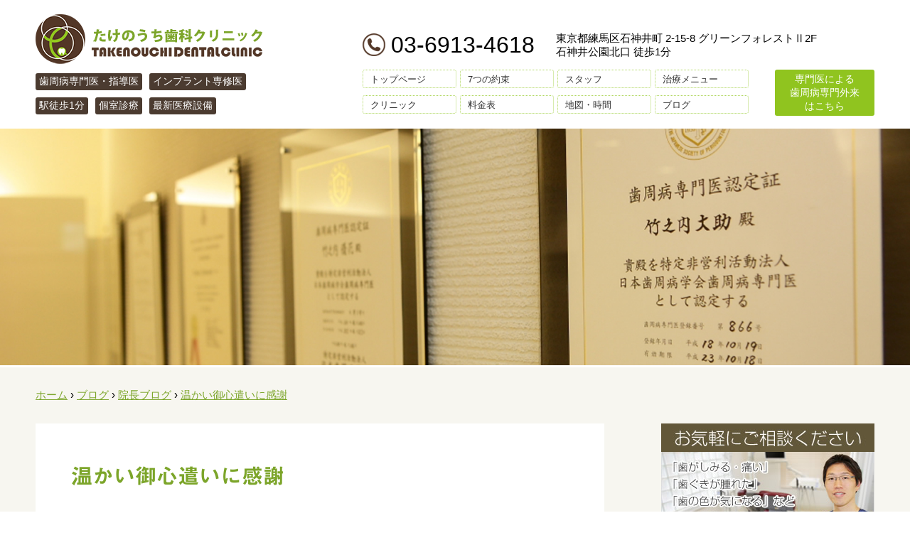

--- FILE ---
content_type: text/html; charset=UTF-8
request_url: https://www.takenouchi-dc.com/2013/07/post-311.html
body_size: 33670
content:
<!doctype html>
<html lang="ja">
<head prefix="og: https://ogp.me/ns#">
<meta charset="utf-8">
<meta name="viewport" content="width=1180, maximum-scale=1, user-scalable=0">
<meta name="format-detection" content="telephone=no">
<meta name="keywords" content="石神井公園,歯医者,歯科">
<meta name="description" content="">
<script>(function(html){html.className = html.className.replace(/\bno-js\b/,'js')})(document.documentElement);</script>
<title>温かい御心遣いに感謝 &#8211; 石神井公園 歯医者 &#8211; たけのうち歯科クリニック</title>
<meta name='robots' content='max-image-preview:large' />
<link rel="canonical" href="https://www.takenouchi-dc.com/2013/07/post-311.html" />
<link rel="apple-touch-icon" sizes="180x180" href="/wp-content/uploads/fbrfg/apple-touch-icon.png">
<link rel="icon" type="image/png" sizes="32x32" href="/wp-content/uploads/fbrfg/favicon-32x32.png">
<link rel="icon" type="image/png" sizes="16x16" href="/wp-content/uploads/fbrfg/favicon-16x16.png">
<link rel="manifest" href="/wp-content/uploads/fbrfg/site.webmanifest">
<link rel="mask-icon" href="/wp-content/uploads/fbrfg/safari-pinned-tab.svg" color="#5bbad5">
<link rel="shortcut icon" href="/wp-content/uploads/fbrfg/favicon.ico">
<meta name="msapplication-TileColor" content="#da532c">
<meta name="msapplication-config" content="/wp-content/uploads/fbrfg/browserconfig.xml">
<meta name="theme-color" content="#ffffff"><link rel="stylesheet" href="https://www.takenouchi-dc.com/css/pc/normalize.css">
<link rel="stylesheet" href="https://www.takenouchi-dc.com/css/pc/style.css">
<link rel="stylesheet" href="https://cdnjs.cloudflare.com/ajax/libs/Swiper/3.4.1/css/swiper.min.css">
<!--<script src="https://www.takenouchi-dc.com/js/calendar.js"></script>-->
<script src="https://code.jquery.com/jquery-1.12.1.min.js"></script>

<script>
  (function(d) {
    var config = {
      kitId: 'nzj5lkx',
      scriptTimeout: 3000,
      async: true
    },
    h=d.documentElement,t=setTimeout(function(){h.className=h.className.replace(/\bwf-loading\b/g,"")+" wf-inactive";},config.scriptTimeout),tk=d.createElement("script"),f=false,s=d.getElementsByTagName("script")[0],a;h.className+=" wf-loading";tk.src='https://use.typekit.net/'+config.kitId+'.js';tk.async=true;tk.onload=tk.onreadystatechange=function(){a=this.readyState;if(f||a&&a!="complete"&&a!="loaded")return;f=true;clearTimeout(t);try{Typekit.load(config)}catch(e){}};s.parentNode.insertBefore(tk,s)
  })(document);
</script>

<!-- Google Tag Manager -->
<script>(function(w,d,s,l,i){w[l]=w[l]||[];w[l].push({'gtm.start':
new Date().getTime(),event:'gtm.js'});var f=d.getElementsByTagName(s)[0],
j=d.createElement(s),dl=l!='dataLayer'?'&l='+l:'';j.async=true;j.src=
'https://www.googletagmanager.com/gtm.js?id='+i+dl;f.parentNode.insertBefore(j,f);
})(window,document,'script','dataLayer','GTM-KH5LK8S');</script>
<!-- End Google Tag Manager -->
</head>

<body>
<!-- Google Tag Manager (noscript) -->
<noscript><iframe src="https://www.googletagmanager.com/ns.html?id=GTM-KH5LK8S"
height="0" width="0" style="display:none;visibility:hidden"></iframe></noscript>
<!-- End Google Tag Manager (noscript) -->	

<header id="header">
  <div class="header_in cf">
    
    <div class="header_left">
		<a href="https://www.takenouchi-dc.com/"><img src="https://www.takenouchi-dc.com/img/logo.png" width="320" height="70" alt="石神井公園 歯医者 たけのうち歯科クリニック"></a>
		<ul>
		  <li>歯周病専門医・指導医</li>
		  <li>インプラント専修医</li>
		  <li>駅徒歩1分</li>
		  <li>個室診療</li>
		  <li>最新医療設備</li>
		</ul>
    </div>
    
    <div class="header_right">
		<div class="header_info cf">
		<address>
		  <p class="h_tel">03-6913-4618</p>
		  <p class="h_info">東京都練馬区石神井町 2-15-8 グリーンフォレスト&#8545;2F<br>石神井公園北口&nbsp;徒歩1分</p>
		</address>
		</div>
		<div class="header_gnavi cf">
		   <nav>
			<ul>
			  <li><a href="https://www.takenouchi-dc.com/">トップページ</a></li>
			  <li><a href="https://www.takenouchi-dc.com/feature.html">7つの約束</a></li>
			  <li><a href="https://www.takenouchi-dc.com/staff1.html">スタッフ</a></li>
			  <li><a href="https://www.takenouchi-dc.com/service.html">治療メニュー</a></li>
			  <li><a href="https://www.takenouchi-dc.com/clinic.html">クリニック</a></li>
			  <li><a href="https://www.takenouchi-dc.com/price.html">料金表</a></li>
			  <li><a href="https://www.takenouchi-dc.com/access.html">地図・時間</a></li>
			  <li><a href="https://www.takenouchi-dc.com/blog.html">ブログ</a></li>
			</ul>
			</nav>
		</div>
		<div class="header_perio"><a href="http://www.takenouchi-perio.com/" target="_blank">専門医による<br>歯周病専門外来<br>はこちら</a></div>
    </div>
</div>

</header>


<section id="sub_img"><img src="/img/sub_img_blog.jpg" width="1960" height="510" alt=""></section>


<section id="main">


<div id="container" class="cf">
  
  
<div id="breadcrumblist">
<ul>
<li itemprop="itemListElement" itemscope itemtype="https://schema.org/ListItem">
<a itemprop="item" href="/"><span itemprop="name">ホーム</span></a>
<meta itemprop="position" content="1">
</li>
›
<li itemprop="itemListElement" itemscope itemtype="https://schema.org/ListItem">
<a itemprop="item" href="/blog.html"><span itemprop="name">ブログ</span></a>
<meta itemprop="position" content="2">
</li>
›
<li itemprop="itemListElement" itemscope itemtype="https://schema.org/ListItem">
<a itemprop="item" href="/archives.html"><span itemprop="name">院長ブログ</span></a>
<meta itemprop="position" content="3">
</li>
›
<li itemprop="itemListElement" itemscope itemtype="https://schema.org/ListItem">
<a itemprop="item" href=""><span itemprop="name">温かい御心遣いに感謝</span></a>
<meta itemprop="position" content="4">
</li>
</ul>
</div>


<article id="contents">


<h1>温かい御心遣いに感謝</h1>

<section class="paragraph cf">
<p>石神井公園駅北口徒歩1分、歯周病専門医インプラント認証医、たけのうち歯科クリニックの竹之内です。当院は、歯周病・インプラント・審美歯科・予防歯科に積極的に取り組んでおります。</p>
<p>&nbsp;</p>
<p>患者さんやクリニック関係者の方から心温まるお中元のギフトをいただき、誠にありがとうございます。</p>
<p>昼食時や診療後に、スタッフみんなで美味しくいただいております。</p>
<p><a href="http://www.takenouchi-dc.com/IMG_3338.JPG"><img decoding="async" fetchpriority="high" class="mt-image-none" alt="IMG_3338.JPG" src="http://www.takenouchi-dc.com/assets_c/2013/07/IMG_3338-thumb-300x225-4135.jpg" width="300" height="225" /></a></p>
<p>「いつもお世話になっているので」と言われますが、スタッフ一同、医療人として当然のことをしているだけですから、</p>
<p>今後はお気遣いなさらないでくださいね。</p>
<p>お気持ちだけで大変嬉しいです。</p>
<p>&nbsp;</p>
<p>例年にない早い梅雨明けを迎え、連日35℃以上の猛暑日が続いておりますが、皆さん体調は崩されておりませんか？</p>
<p>運動不足を少しでも解消するべく、自宅からクリニックまで歩いていくこともあるのですが、この暑さはきついです。</p>
<p>最近は自転車で行く日が多くなってきました。</p>
<p>熱中症で病院に搬送される方も非常に増えていますので、こまめに水分補給をして予防してくださいね。</p>
<p>ご自宅や会社からクリニックに来る途中で汗をかいた方は、待合室にあるアクアクララの美味しいお水を飲んでお待ちください。</p>
<p><a href="http://www.takenouchi-dc.com/6891797-1.jpg"><img decoding="async" class="mt-image-none" alt="6891797-1.jpg" src="http://www.takenouchi-dc.com/assets_c/2013/07/6891797-1-thumb-240x233-4141.jpg" width="240" height="233" /></a></p>
<p>私も朝クリニックに着いたら、コップ一杯の水を飲むようにしています。</p>
<p>染み渡りますよ～</p>
<p>&nbsp;</p>
<p>&nbsp;</p>
<p>&nbsp;</p>

<div class="post_additional_info clear">
<p>カテゴリー：<a href="https://www.takenouchi-dc.com/category/thanks" rel="category tag">Thanks</a>&nbsp;&nbsp;投稿日：<a href="https://www.takenouchi-dc.com/2013/07/post-311.html">2013年7月10日</a></p>
</div>

</section>


</article>


<section id="sidenavi">

<section id="sidecontact"><a href="/form/contact.html"><img src="https://www.takenouchi-dc.com/img/side_contact.jpg" width="300" height="212" alt="お気軽にご相談ください" class="hover"></a></section>
	

<section id="sidemenu">
<h2>最新記事</h2>
<ul>
<li>
<a href="https://www.takenouchi-dc.com/2025/12/%e5%b9%b4%e6%9c%ab%e5%b9%b4%e5%a7%8b%e3%81%ae%e4%bc%91%e8%a8%ba%e3%81%ae%e3%81%8a%e7%9f%a5%e3%82%89%e3%81%9b-5.html" class="side_menu_arrow">
  年末年始の休診のお知らせ</a>
</li>
<li>
<a href="https://www.takenouchi-dc.com/2025/12/5554.html" class="side_menu_arrow">
  新しいユニットを導入して</a>
</li>
<li>
<a href="https://www.takenouchi-dc.com/2025/11/5540.html" class="side_menu_arrow">
  ハード面とソフト面の充実に向けて</a>
</li>
<li>
<a href="https://www.takenouchi-dc.com/2025/10/%e7%b7%b4%e9%a6%ac%e5%8c%ba%e3%81%ae%e6%ad%af%e5%91%a8%e7%97%85%e5%b0%82%e9%96%80%e5%8c%bb%e3%80%80%e4%b8%ad%e7%ad%89%e5%ba%a6%e4%bb%a5%e4%b8%8a%e3%81%ae%e6%ad%af%e5%91%a8%e7%97%85%e6%b2%bb%e7%99%82.html" class="side_menu_arrow">
  練馬区の歯周病専門医　中等度以上の歯周病治療なら</a>
</li>
<li>
<a href="https://www.takenouchi-dc.com/2025/10/%e3%8a%97-%e3%82%b9%e3%82%bf%e3%83%83%e3%83%95%e3%81%ae%e7%b5%90%e5%a9%9a%e5%bc%8f%e3%81%ab%e5%87%ba%e5%b8%ad%e3%81%97%e3%81%a6%e3%81%8d%e3%81%be%e3%81%97%e3%81%9f.html" class="side_menu_arrow">
  ㊗ スタッフの結婚式に出席してきました</a>
</li>
<li>
<a href="https://www.takenouchi-dc.com/2025/10/10%e6%9c%8818%e6%97%a5%ef%bc%88%e5%9c%9f%ef%bc%89%e3%81%af%e4%bc%91%e8%a8%ba%e3%81%a8%e3%81%95%e3%81%9b%e3%81%a6%e3%81%84%e3%81%9f%e3%81%a0%e3%81%8d%e3%81%be%e3%81%99.html" class="side_menu_arrow">
  10月18日（土）は休診とさせていただきます</a>
</li>
<li>
<a href="https://www.takenouchi-dc.com/2025/09/%e3%82%b8%e3%83%a3%e3%83%91%e3%83%b3%e3%82%aa%e3%83%bc%e3%83%97%e3%83%b3%e3%83%86%e3%83%8b%e3%82%b9%e8%a6%b3%e6%88%a6%e3%81%ab.html" class="side_menu_arrow">
  ジャパンオープンテニス観戦に</a>
</li>
<li>
<a href="https://www.takenouchi-dc.com/2025/09/%e6%ad%af%e5%91%a8%e7%97%85%e6%b2%bb%e7%99%82.html" class="side_menu_arrow">
  歯周病治療は総合力</a>
</li>
<li>
<a href="https://www.takenouchi-dc.com/2025/08/%e5%a4%8f%e4%bc%91%e3%81%bf%e3%81%ab%e6%b7%a1%e8%b7%af%e5%b3%b6%e3%83%bb%e5%a7%ab%e8%b7%af%e5%9f%8e%e3%81%ab.html" class="side_menu_arrow">
  夏休みに淡路島・姫路城へ</a>
</li>
<li>
<a href="https://www.takenouchi-dc.com/2025/08/%e5%a4%8f%e5%ad%a3%e4%bc%91%e8%a8%ba%e3%81%ae%e3%81%8a%e7%9f%a5%e3%82%89%e3%81%9b-10.html" class="side_menu_arrow">
  夏季休診のお知らせ</a>
</li>
<li>
<a href="https://www.takenouchi-dc.com/2025/07/5412.html" class="side_menu_arrow">
  歯の神経の温存のために　MTAによる覆髄</a>
</li>
<li>
<a href="https://www.takenouchi-dc.com/2025/07/%e4%b9%85%e3%81%97%e3%81%b6%e3%82%8a%e3%81%ae%e3%83%90%e3%82%b9%e3%82%b1%e3%83%83%e3%83%88%e3%83%9c%e3%83%bc%e3%83%ab.html" class="side_menu_arrow">
  久しぶりのバスケットボール</a>
</li>
<li>
<a href="https://www.takenouchi-dc.com/2025/06/instagram%e3%82%92%e5%a7%8b%e3%82%81%e3%81%be%e3%81%97%e3%81%9f.html" class="side_menu_arrow">
  Instagramを始めました</a>
</li>
<li>
<a href="https://www.takenouchi-dc.com/2025/06/%e7%88%b6%e3%81%ae%e6%97%a5.html" class="side_menu_arrow">
  父の日</a>
</li>
<li>
<a href="https://www.takenouchi-dc.com/2025/06/5343.html" class="side_menu_arrow">
  日本歯周病学会学術大会 in 沖縄</a>
</li>
</ul>
</section>

<section id="sidemenu" class="sidewp">
<h2>ジャンル別記事</h2>
<ul>
	<li class="cat-item cat-item-2"><a href="https://www.takenouchi-dc.com/category/news">お知らせ</a>
</li>
	<li class="cat-item cat-item-3"><a href="https://www.takenouchi-dc.com/category/remedial-example">治療例</a>
<ul class='children'>
	<li class="cat-item cat-item-22"><a href="https://www.takenouchi-dc.com/category/remedial-example/perio">歯周病治療</a>
</li>
	<li class="cat-item cat-item-4"><a href="https://www.takenouchi-dc.com/category/remedial-example/implant">インプラント治療</a>
</li>
	<li class="cat-item cat-item-6"><a href="https://www.takenouchi-dc.com/category/remedial-example/esthetic">審美歯科治療</a>
</li>
	<li class="cat-item cat-item-7"><a href="https://www.takenouchi-dc.com/category/remedial-example/root">根管治療</a>
</li>
	<li class="cat-item cat-item-10"><a href="https://www.takenouchi-dc.com/category/remedial-example/decayed">虫歯治療</a>
</li>
	<li class="cat-item cat-item-12"><a href="https://www.takenouchi-dc.com/category/remedial-example/pedodontics">小児歯科</a>
</li>
	<li class="cat-item cat-item-13"><a href="https://www.takenouchi-dc.com/category/remedial-example/ortho">矯正治療</a>
</li>
	<li class="cat-item cat-item-16"><a href="https://www.takenouchi-dc.com/category/remedial-example/denture">義歯（入れ歯）</a>
</li>
	<li class="cat-item cat-item-18"><a href="https://www.takenouchi-dc.com/category/remedial-example/transplantation">歯の移植</a>
</li>
</ul>
</li>
	<li class="cat-item cat-item-5"><a href="https://www.takenouchi-dc.com/category/study">学会・講習会</a>
</li>
	<li class="cat-item cat-item-8"><a href="https://www.takenouchi-dc.com/category/equipment">診療機器</a>
</li>
	<li class="cat-item cat-item-9"><a href="https://www.takenouchi-dc.com/category/reccomend-goods">おすすめ歯科用品</a>
</li>
	<li class="cat-item cat-item-11"><a href="https://www.takenouchi-dc.com/category/recommend-clinic">おすすめ医院紹介</a>
</li>
	<li class="cat-item cat-item-14"><a href="https://www.takenouchi-dc.com/category/%e6%ad%af%e7%a7%91%e5%8c%bb%e7%99%82">歯科医療</a>
</li>
	<li class="cat-item cat-item-15"><a href="https://www.takenouchi-dc.com/category/event">院内の出来事</a>
</li>
	<li class="cat-item cat-item-17"><a href="https://www.takenouchi-dc.com/category/ordinary">日常の出来事</a>
</li>
	<li class="cat-item cat-item-19"><a href="https://www.takenouchi-dc.com/category/thanks">Thanks</a>
</li>
	<li class="cat-item cat-item-20"><a href="https://www.takenouchi-dc.com/category/opening">開業準備</a>
</li>
	<li class="cat-item cat-item-21"><a href="https://www.takenouchi-dc.com/category/guide">お知らせの案内</a>
</li>
	<li class="cat-item cat-item-1"><a href="https://www.takenouchi-dc.com/category/%e6%9c%aa%e5%88%86%e9%a1%9e">未分類</a>
</li>
</ul>
</section>

<section id="sidemenu">
<h2>月別記事</h2>
<ul>
	<li><a class="side_menu_arrow" href='https://www.takenouchi-dc.com/2025/12'>2025年12月</a></li>
	<li><a class="side_menu_arrow" href='https://www.takenouchi-dc.com/2025/11'>2025年11月</a></li>
	<li><a class="side_menu_arrow" href='https://www.takenouchi-dc.com/2025/10'>2025年10月</a></li>
	<li><a class="side_menu_arrow" href='https://www.takenouchi-dc.com/2025/09'>2025年9月</a></li>
	<li><a class="side_menu_arrow" href='https://www.takenouchi-dc.com/2025/08'>2025年8月</a></li>
	<li><a class="side_menu_arrow" href='https://www.takenouchi-dc.com/2025/07'>2025年7月</a></li>
	<li><a class="side_menu_arrow" href='https://www.takenouchi-dc.com/2025/06'>2025年6月</a></li>
	<li><a class="side_menu_arrow" href='https://www.takenouchi-dc.com/2025/05'>2025年5月</a></li>
	<li><a class="side_menu_arrow" href='https://www.takenouchi-dc.com/2025/04'>2025年4月</a></li>
	<li><a class="side_menu_arrow" href='https://www.takenouchi-dc.com/2025/03'>2025年3月</a></li>
	<li><a class="side_menu_arrow" href='https://www.takenouchi-dc.com/2025/02'>2025年2月</a></li>
	<li><a class="side_menu_arrow" href='https://www.takenouchi-dc.com/2025/01'>2025年1月</a></li>
</ul>
</section>

<section id="sidemenu">
<h2>年別記事</h2>
<ul>
	<li><a class="side_menu_arrow" href='https://www.takenouchi-dc.com/2025'>2025</a></li>
	<li><a class="side_menu_arrow" href='https://www.takenouchi-dc.com/2024'>2024</a></li>
	<li><a class="side_menu_arrow" href='https://www.takenouchi-dc.com/2023'>2023</a></li>
	<li><a class="side_menu_arrow" href='https://www.takenouchi-dc.com/2022'>2022</a></li>
	<li><a class="side_menu_arrow" href='https://www.takenouchi-dc.com/2021'>2021</a></li>
	<li><a class="side_menu_arrow" href='https://www.takenouchi-dc.com/2020'>2020</a></li>
	<li><a class="side_menu_arrow" href='https://www.takenouchi-dc.com/2019'>2019</a></li>
	<li><a class="side_menu_arrow" href='https://www.takenouchi-dc.com/2018'>2018</a></li>
	<li><a class="side_menu_arrow" href='https://www.takenouchi-dc.com/2017'>2017</a></li>
	<li><a class="side_menu_arrow" href='https://www.takenouchi-dc.com/2016'>2016</a></li>
	<li><a class="side_menu_arrow" href='https://www.takenouchi-dc.com/2015'>2015</a></li>
	<li><a class="side_menu_arrow" href='https://www.takenouchi-dc.com/2014'>2014</a></li>
	<li><a class="side_menu_arrow" href='https://www.takenouchi-dc.com/2013'>2013</a></li>
	<li><a class="side_menu_arrow" href='https://www.takenouchi-dc.com/2012'>2012</a></li>
	<li><a class="side_menu_arrow" href='https://www.takenouchi-dc.com/2011'>2011</a></li>
	<li><a class="side_menu_arrow" href='https://www.takenouchi-dc.com/2010'>2010</a></li>
</ul>
</section>


<section id="sideinfo">
<iframe src="https://www.google.com/maps/embed?pb=!1m18!1m12!1m3!1d2289.778752413445!2d139.60485333364647!3d35.74499963668708!2m3!1f0!2f0!3f0!3m2!1i1024!2i768!4f13.1!3m3!1m2!1s0x6018ee9c256a9479%3A0x69dbf02243945986!2z44CSMTc3LTAwNDEg5p2x5Lqs6YO957e06aas5Yy655-z56We5LqV55S677yS5LiB55uu77yR77yV4oiS77yYIOOCsOODquODvOODs-ODleOCqeODrOOCueODiOKFoQ!5e0!3m2!1sja!2sjp!4v1475134787592" width="300" height="225" frameborder="0" style="border:0" allowfullscreen></iframe>
<p>〒177-0041<br>東京都練馬区石神井町 2-15-8 グリーンフォレスト&#8545;2F<br>03-6913-4618<br>石神井公園駅北口1分</p>
<p align="right"><a href="https://www.takenouchi-dc.com/access.html">地図・診療時間を詳しく</a></p>
</section>

</section>
  
  
</div>


</section>

<section id="pickup">
  <div class="pickup_in cf">
  
    <div class="pickup_head">
    <img src="https://www.takenouchi-dc.com/img/pickup_illust.png" width="120" height="120" alt="">
    <h2>PICKUP CONTENTS</h2>
    <h2>ピックアップコンテンツ</h2>
    </div>
    
    <div class="pickup_box mr80"><a href="https://www.takenouchi-dc.com/advanced-technology.html"><img src="https://www.takenouchi-dc.com/img/pickup_01.jpg" width="340" height="150" alt=""><h3>最先端機器による正確な診断と治療</h3><p>当院では歯科用CT、マイクロスコープなどの先端的な医療機器を導入し、より精度の高い診断や治療を実現しております。</p></a></div>
    
    <div class="pickup_box mr80"><a href="https://www.takenouchi-dc.com/hygiene.html"><img src="https://www.takenouchi-dc.com/img/pickup_02.jpg" width="340" height="150" alt=""><h3>厚生労働省の基準に適った衛生環境</h3><p>患者さんにとって安心・安全な医療を提供するため、クラスB滅菌機の導入をはじめ、多方面から衛生管理を徹底しております。</p></a></div>
    
    <div class="pickup_box"><a href="https://www.takenouchi-dc.com/nerimade.html"><img src="https://www.takenouchi-dc.com/img/pickup_03.jpg" width="340" height="150" alt=""><h3>練馬区歯科健診実施中</h3><p>当院は、練馬区における妊婦・成人歯科健診の実施協力医療機関です。健康なお口を保つため、お気軽にご来院ください。</p></a></div>
    
    <div class="pickup_box mr80"><a href="https://www.takenouchi-dc.com/decayed.html"><img src="https://www.takenouchi-dc.com/img/pickup_04.jpg" width="340" height="150" alt=""><h3>痛みを最小限に抑えた治療</h3><p>痛みが苦手な患者さんにも安心して受診していただくため、痛みの少ない麻酔システムを導入しております。</p></a></div>
    
    <div class="pickup_box mr80"><a href="https://www.takenouchi-dc.com/professional.html"><img src="https://www.takenouchi-dc.com/img/pickup_05.jpg" width="340" height="150" alt=""><h3>歯周病指導医・専門医</h3><p>当院院長は歯周病指導医・専門医ですが、一体指導医・専門医とはどのような資格なのでしょうか？歯周病のプロフェッショナルの説明をします。</p></a></div>
    
    <div class="pickup_box"><a href="https://www.takenouchi-dc.com/perio.html"><img src="https://www.takenouchi-dc.com/img/pickup_06.jpg" width="340" height="150" alt=""><h3>歯周病専門外来</h3><p>一生を自分の歯で健康に過ごすために、歯周病専門外来を設けております。専門医に何でもご相談ください。</p></a></div>
        
  </div>
</section>


<!--クリニック情報ここから-->
<section id="top_clinic_info">
<div class="top_clinic_info_in cf">

<div class="top_blog_wrapper">
<div class="blog_information">
	<h3><span>当院からのお知らせ</span></h3>

<p><a href="https://www.takenouchi-dc.com/2025/12/%e5%b9%b4%e6%9c%ab%e5%b9%b4%e5%a7%8b%e3%81%ae%e4%bc%91%e8%a8%ba%e3%81%ae%e3%81%8a%e7%9f%a5%e3%82%89%e3%81%9b-5.html">【25.12.25】<br>年末年始の休診のお知らせ</a></p>
<p><a href="https://www.takenouchi-dc.com/2025/10/10%e6%9c%8818%e6%97%a5%ef%bc%88%e5%9c%9f%ef%bc%89%e3%81%af%e4%bc%91%e8%a8%ba%e3%81%a8%e3%81%95%e3%81%9b%e3%81%a6%e3%81%84%e3%81%9f%e3%81%a0%e3%81%8d%e3%81%be%e3%81%99.html">【25.10.08】<br>10月18日（土）は休診とさせていただきます</a></p>
<p><a href="https://www.takenouchi-dc.com/2025/08/%e5%a4%8f%e5%ad%a3%e4%bc%91%e8%a8%ba%e3%81%ae%e3%81%8a%e7%9f%a5%e3%82%89%e3%81%9b-10.html">【25.08.05】<br>夏季休診のお知らせ</a></p>
<p><a href="https://www.takenouchi-dc.com/2025/06/instagram%e3%82%92%e5%a7%8b%e3%82%81%e3%81%be%e3%81%97%e3%81%9f.html">【25.06.25】<br>Instagramを始めました</a></p>

    <p class="top_news_detail"><a href="https://www.takenouchi-dc.com/category/news" class="top_news_detail_arrow">過去のお知らせはこちら</a></p>
</div>

<div class="blog_dr">
    <h3><span>院長ブログ</span></h3>

<p><a href="https://www.takenouchi-dc.com/2025/12/5554.html">【25.12.20】<br>新しいユニットを導入して</a></p>
<p><a href="https://www.takenouchi-dc.com/2025/11/5540.html">【25.11.16】<br>ハード面とソフト面の充実に向けて</a></p>
<p><a href="https://www.takenouchi-dc.com/2025/10/%e7%b7%b4%e9%a6%ac%e5%8c%ba%e3%81%ae%e6%ad%af%e5%91%a8%e7%97%85%e5%b0%82%e9%96%80%e5%8c%bb%e3%80%80%e4%b8%ad%e7%ad%89%e5%ba%a6%e4%bb%a5%e4%b8%8a%e3%81%ae%e6%ad%af%e5%91%a8%e7%97%85%e6%b2%bb%e7%99%82.html">【25.10.26】<br>練馬区の歯周病専門医　中等度以上の歯周病治療なら</a></p>
<p><a href="https://www.takenouchi-dc.com/2025/10/%e3%8a%97-%e3%82%b9%e3%82%bf%e3%83%83%e3%83%95%e3%81%ae%e7%b5%90%e5%a9%9a%e5%bc%8f%e3%81%ab%e5%87%ba%e5%b8%ad%e3%81%97%e3%81%a6%e3%81%8d%e3%81%be%e3%81%97%e3%81%9f.html">【25.10.22】<br>㊗ スタッフの結婚式に出席してきました</a></p>
    <p class="top_news_detail"><a href="https://www.takenouchi-dc.com/archives.html" class="top_news_detail_arrow">過去の院長ブログはこちら</a></p>
</div>

<div class="blog_staff">
    <h3><span>スタッフブログ</span></h3>

<script type="text/javascript">
function xmlLoad(t,e,i){DD=new Date,HH=DD.getHours(),MM=DD.getMinutes(),SS=DD.getSeconds();var n=t+"?"+HH+MM+SS,s=this;$.ajax({url:n,type:"GET",dataType:"xml",timeout:1e4,error:function(){_msg="error",xmlOpen(_msg,e,i)},success:function(t){s.xml=t,_msg="load",xmlOpen(_msg,e,i)}})}$(function(){var t="https://www.takenouchi-dc.com/staffblog/feed",e=4,i="staffblog_feed";xmlLoad(t,i,e)});var xmlOpen=function(t,e,i){var n=this,s="",a=e,l=i;if("load"==t){xml=n.xml;var o=$(xml).find("channel")[0];$(o).find("item").each(function(t){if(l>t){postTitle=$(this).find("title").text(),postLink=$(this).find("link").text(),publishedDate=$(this).find("pubDate").text();var e=new Date(publishedDate);yy=e.getYear(),yy<2e3&&(yy-=100),mm=e.getMonth()+1,dd=e.getDate();var i=yy+"."+mm+"."+dd;s+='<p><a href="'+postLink+'">【'+i+'】<br>'+postTitle+"</a></p>"}})}else s+="<p>通信エラー</p>";$("#"+a).html(s)};
</script>
<div id="staffblog_feed"></div>
    <p class="top_news_detail"><a href="https://www.takenouchi-dc.com/staffblog/" class="top_news_detail_arrow">過去のスタッフブログはこちら</a></p>
</div>
</div>

</div>
</section>
<!--クリニック情報ここから-->


<footer id="footer">
  <div class="footer_in">
    <section id="cta" class="cf">
      <p>お気軽にお問い合わせください</p>
	  <div class="cta_inner">
        <div class="cta_tel">03-6913-4618</div>
		  <a href="/form/contact.html" class="cta_right_btn"><span class="cta_btn_icon"><img src="https://www.takenouchi-dc.com/img/cta_form.png" class="cta_form_bg"></span><span class="cta_btn_text">相談・予約フォーム</span></a>
		  <a href="https://www.takenouchi-dc.com/img/monshinhyou.pdf" target="_blank" class="cta_right_btn"><span class="cta_btn_icon"><img src="https://www.takenouchi-dc.com/img/cta_monshin.png" class="cta_monshin_bg"></span><span class="cta_btn_text">問診票</span></a>
      </div>
      <!--<div class="cta_tel">03-6913-4618</div>
      <div class="cta_form"><a href="/form/contact.html" class="cta_form_bg">相談・予約フォームはこちら</a></div>-->
    </section>
    
    <section id="sitemap" class="cf">
      <div class="sitemap_box">
      <ul>
        <li class="s_parent"><a href="https://www.takenouchi-dc.com/">トップページ</a></li>
        <li class="s_parent"><a href="https://www.takenouchi-dc.com/feature.html">7つの約束</a></li>
        <li class="s_parent"><a href="https://www.takenouchi-dc.com/staff1.html">スタッフ</a></li>
        <li class="s_child"><a href="https://www.takenouchi-dc.com/dr.html" class="s_child_arrow">ドクター紹介</a></li>
        <li class="s_child"><a href="https://www.takenouchi-dc.com/staff.html" class="s_child_arrow">スタッフ紹介</a></li>
        <li class="s_child"><a href="https://www.takenouchi-dc.com/professional.html" class="s_child_arrow">歯周病指導医・専門医</a></li>
      </ul>
      </div>
      <div class="sitemap_box">
      <ul>
        <li class="s_parent"><a href="https://www.takenouchi-dc.com/service.html">治療メニュー</a></li>
        <li class="s_child"><a href="https://www.takenouchi-dc.com/flow.html" class="s_child_arrow">初診の流れ</a></li>
        <li class="s_child"><a href="https://www.takenouchi-dc.com/perio.html" class="s_child_arrow">歯周病治療</a></li>
        <li class="s_child"><a href="https://www.takenouchi-dc.com/implant.html" class="s_child_arrow">インプラント</a></li>
        <li class="s_child"><a href="https://www.takenouchi-dc.com/aesthetics.html" class="s_child_arrow">審美歯科</a></li>
        <li class="s_child"><a href="https://www.takenouchi-dc.com/whitening.html" class="s_child_arrow">ホワイトニング</a></li>
      </ul>
      </div>
      <div class="sitemap_box">
      <ul>
        <li class="s_child"><a href="https://www.takenouchi-dc.com/ortho.html" class="s_child_arrow">矯正治療</a></li>
        <li class="s_child"><a href="https://www.takenouchi-dc.com/decayed.html" class="s_child_arrow">虫歯治療</a></li>
        <li class="s_child"><a href="https://www.takenouchi-dc.com/prevention.html" class="s_child_arrow">予防歯科</a></li>
        <li class="s_child"><a href="https://www.takenouchi-dc.com/bacillus.html" class="s_child_arrow">リスク検査（唾液検査）</a></li>
        <li class="s_child"><a href="https://www.takenouchi-dc.com/ireba.html" class="s_child_arrow">入れ歯</a></li>
        <li class="s_child"><a href="https://www.takenouchi-dc.com/transplant.html" class="s_child_arrow">歯の移植</a></li>
      </ul>
      </div>
      <div class="sitemap_box">
      <ul>
        <li class="s_parent"><a href="https://www.takenouchi-dc.com/clinic.html">クリニック紹介</a></li>
        <li class="s_child"><a href="https://www.takenouchi-dc.com/basic.html" class="s_child_arrow">基本情報</a></li>
        <li class="s_child"><a href="https://www.takenouchi-dc.com/tour.html" class="s_child_arrow">院内ツアー</a></li>
        <li class="s_child"><a href="https://www.takenouchi-dc.com/advanced-technology.html" class="s_child_arrow">CT・マイクロスコープ</a></li>
        <li class="s_child"><a href="https://www.takenouchi-dc.com/equipment.html" class="s_child_arrow">医療機器</a></li>
      </ul>
      </div>
      <div class="sitemap_box">
      <ul>
        <li class="s_child"><a href="https://www.takenouchi-dc.com/hygiene.html" class="s_child_arrow">衛生管理</a></li>
        <li class="s_child"><a href="https://www.takenouchi-dc.com/nerimade.html" class="s_child_arrow">練馬区歯科健診実施中</a></li>
        <li class="s_child"><a href="https://www.takenouchi-dc.com/recruit.html" class="s_child_arrow">歯科衛生士募集</a></li>
      </ul>
      </div>
      <div class="sitemap_box">
      <ul>
        <li class="s_parent"><a href="https://www.takenouchi-dc.com/price.html">料金表</a></li>
        <li class="s_parent"><a href="https://www.takenouchi-dc.com/access.html">地図・診療時間</a></li>
        <li class="s_parent"><a href="https://www.takenouchi-dc.com/blog.html">ブログ</a></li>
        <li class="s_child"><a href="https://www.takenouchi-dc.com/archives.html" class="s_child_arrow">院長ブログ</a></li>
        <li class="s_child"><a href="https://www.takenouchi-dc.com/staffblog" class="s_child_arrow">スタッフブログ</a></li>
      </ul>
      </div>
    </section>
    
    <section id="clinic_info" class="cf">
      
      <div class="clinic_info_left">
        <a href="https://www.takenouchi-dc.com/"><img src="https://www.takenouchi-dc.com/img/footer_logo.png" width="365" height="80" alt=""></a>
        <address>
          <p>〒177-0041<br>東京都練馬区石神井町 2-15-8 グリーンフォレスト&#8545;2F<br>石神井公園駅北口1分<br>03-6913-4618</p>
        </address>
        
        <img src="https://www.takenouchi-dc.com/img/footer_map.png" width="224" height="183" alt="">
        <iframe src="https://www.google.com/maps/embed?pb=!1m18!1m12!1m3!1d1619.12226400057!2d139.60604392512013!3d35.74479409060947!2m3!1f0!2f0!3f0!3m2!1i1024!2i768!4f13.1!3m3!1m2!1s0x6018ee9c25153177%3A0x2bf3d7c24f14d150!2z55-z56We5LqV5YWs5ZySIOatr-WMu-iAhSDjgZ_jgZHjga7jgYbjgaHmra_np5Hjgq_jg6rjg4vjg4Pjgq8!5e0!3m2!1sja!2sjp!4v1476709128337" width="224" height="183" frameborder="0" style="border:0" allowfullscreen></iframe>
        
        <div class="footer_access"><a href="https://www.takenouchi-dc.com/access.html" class="footer_access_arrow">アクセスはこちら</a></div>
         <a href="https://www.instagram.com/takenouchi.dental.clinic/?igsh=MTJqMXdjdzJ4cjZuNA%3D%3D#" target="_blank"><img src="https://www.takenouchi-dc.com/img/instagram_bnr.png" width="100%"  alt="インスタバナー"></a>
      </div>
      
      <div class="clinic_info_center">
        
      </div>
      
      <div class="clinic_info_right">
      <!--ここからGoogleカレンダー-->

      <iframe src="https://calendar.google.com/calendar/embed?height=600&amp;wkst=1&amp;bgcolor=%23ffffff&amp;ctz=Asia%2FTokyo&amp;src=bDEycGp0ajh2NnNnZG9mOWJ1MzY3amVrcG9AZ3JvdXAuY2FsZW5kYXIuZ29vZ2xlLmNvbQ&amp;src=amEuamFwYW5lc2UjaG9saWRheUBncm91cC52LmNhbGVuZGFyLmdvb2dsZS5jb20&amp;color=%23D50000&amp;color=%23D50000&amp;showTitle=0&amp;showPrint=0&amp;showTabs=0&amp;showTz=0&amp;showCalendars=0"  style="border-width:0" width="100%" height="400" frameborder="0" scrolling="no"></iframe>

<div class="time">
<table width="100%">
	<tbody>
		<tr>
			<th>月・木・金</th>
			<td>9:30 - 13:00 / 14:30 - 19:00</td>
		</tr>
		<tr>
			<th>火</th>
			<td>9:30 - 13:00 / 14:30 - 18:00</td>
		</tr>
		<tr>
			<th>土</th>
			<td>9:30 - 13:00 / 14:00 - 17:00</td>
		</tr>
		<tr>
			<th>水・日・祝</th>
			<td>休診</td>
		</tr>
	</tbody>
</table>
</div>

      </div>
    </section>
    
  </div>
</footer>

<script>function year() { var data = new Date(); var now_year = data.getFullYear(); document.write(now_year); }</script>
<div id="copyrights"><small>&copy; <script type="text/javascript">year();</script> たけのうち歯科クリニック</small></div>

<div class="pagetop"><a href="#header"><img src="https://www.takenouchi-dc.com/img/pagetop.png" width="100" height="100" alt="ページトップ"/></a></div>

<script src="https://www.takenouchi-dc.com/js/jquery.tgImageRollover.js"></script>
<script>
  jQuery(function(){
    $(this).tgImageRollover({
      selector : 'img.hover',     // セレクタ ←(7)
      attach : '_on',                // ファイル名末尾句 ←(8)
      onFadeTime : 600,              // カーソルON時のアニメーション時間 ←(9)
      offFadeTime : 400              // カーソルOFF時のアニメーション時間 ←(10)
    });
  });
</script>
<script src="https://www.takenouchi-dc.com/js/pagetop.js"></script>


</body>
</html>

--- FILE ---
content_type: text/css
request_url: https://www.takenouchi-dc.com/css/pc/style.css
body_size: 29714
content:
table {
	border-collapse: collapse;
	border-spacing: 0px;
}

address{
	font-style: normal;
	font-weight: normal;
}

body{
	font-family:"ヒラギノ角ゴ Pro W3", "Hiragino Kaku Gothic Pro", "メイリオ", Meiryo, Osaka, "ＭＳ Ｐゴシック", "MS PGothic", sans-serif;
	font-size:15px;
	text-align: justify;
}

.clearfix::after{
  content: "";
  display: block;
  clear: both;
}

.cf:before,
.cf:after {
    content: " ";
    display: table;
}
.cf:after {
    clear: both;
}
.cf {
    *zoom: 1;
}

.clear{
	clear:both;
}

.pc-switcher {
	clear: both;
	text-align: center;
	margin: 1.4em auto;
}
.pc-switcher a,
.pc-switcher span {
	padding: 0.4em 8%;
	text-align: center;
	border-left: none;
	color: #fff !important;
	font-weight: bold;
	text-decoration: none;
}
.pc-switcher a {
	background-color: #7BA908;
}
.pc-switcher a:hover {
	background-color: #7BA908;
}
.pc-switcher span.active {
	background-color: #3F5602;
}
.pc-switcher a:first-child,
.pc-switcher span:first-child {
	-webkit-border-radius: 2.4em 0 0 2.4em;
	-moz-border-radius: 2.4em 0 0 2.4em;
	border-radius: 2.4em 0 0 2.4em;
}
.pc-switcher a:last-child,
.pc-switcher span:last-child {
	-webkit-border-radius: 0 2.4em 2.4em 0;
	-moz-border-radius: 0 2.4em 2.4em 0;
	border-radius: 0 2.4em 2.4em 0;
}

img.left{
	float:left;
	margin:0 30px 20px 0;
}

img.right{
	float:right;
	margin: 0 0 20px 30px;
}

img.tour_left{
	float:left;
}

section p{
	letter-spacing:1.5px;
	line-height:150%;
}

.header_in{
	width:1180px;
	margin:0 auto;
	padding:20px 0 15px;
}
.header_left{
	float:left;
	width:320px;
}
.header_right{
	float:right;
	width:720px;
	padding-top:10px;
}
.header_left ul{
	padding:0;
	margin:5px 0 0 0;
	list-style:none;
}
.header_left ul li{
	padding:0; margin:0;
	float:left;
	background-color:#4B3B30;
	color:#fff;
	border-radius:3px;
	padding:3px 5px;
	font-size:14px;
	margin:5px 10px 5px 0;
}
#header .header_info{
	margin:15px 0 10px;
}
#header .header_info p.h_info,
#header .header_info p.h_tel{
	float:left;
	margin:0; padding:0;
}
#header .header_info p.h_tel{
	font-size: 32px;
	background-image:url(/img/header_tel.png);
	background-position:left 40%;
	background-repeat:no-repeat;
	background-size:32px;
	padding-left:40px;
	margin-right:30px;
}
.header_gnavi{
	width: 580px;
	float: left;
}
.header_gnavi ul{
	list-style:none;
	margin:0; padding:0;
}
.header_gnavi ul li{
	margin:0; padding:0;
	float:left;
	width:130px;
	margin:5px 5px 5px 0;
	border:1px dotted #B0D760;
	border-radius:3px;
	font-size:13px;
}
.header_gnavi ul li a:link,
.header_gnavi ul li a:visited{
	display:block;
	padding:4px 10px 2px 10px;
	color:#333;
	text-decoration:none;
}
.header_gnavi ul li a:hover,
.header_gnavi ul li a:active{
	background-color:#90C41F;
	color:#fff;
}
.header_perio{
	width: 140px;
	line-height: 1.4;
	float: right;
	margin-top: 5px;
	font-size: 14px;
	font-family:"Shin Go DeBold";
	transform: rotate(0.028deg);
	-o-transform: rotate(0.028deg);
	-ms-transform: rotate(0.028deg);
	-moz-transform: rotate(0.028deg);
	-webkit-transform: rotate(0.028deg);
	background-color:#90C41F;
	text-align: center;
	border-radius:3px;
}
.header_perio a{
	display: block;
	padding: 4px 10px;
	color:#fff;
	text-decoration: none;
	transition: 0.3s ease-in-out;
}
.header_perio a:hover,
.header_perio a:active{
	display: block;
	background-color:#4B3B30;
	border-radius: 3px;
}

.swiper-container {
	width: 100%;
	height: 680px;
}
.parallax-bg {
	position: absolute;
	left: 0;
	top: 0;
	width: 100%;
	height: 100%;
	background-size: cover;
	background-position: center;
}
.swiper-text{
	padding-top: 500px;
	width: 1180px;
	margin: 0 auto;
}
.swiper-slide .title {
	font-size:36px;
	font-family: "游明朝", YuMincho, "ヒラギノ明朝 ProN W3", "Hiragino Mincho ProN", "HG明朝E", "ＭＳ Ｐ明朝", "ＭＳ 明朝", serif;
	color:#fff;
	font-weight:bold;
	text-shadow: 1px 1px 5px rgba(0, 0, 0, 0.5);
	transform: rotate(0.028deg);
	-o-transform: rotate(0.028deg);
	-ms-transform: rotate(0.028deg);
	-moz-transform: rotate(0.028deg);
	-webkit-transform: rotate(0.028deg);
	margin-bottom:30px;
	margin-left:-10px;
}
.swiper-slide .subtitle {
	font-size:18px;
	font-family: "游明朝", YuMincho, "ヒラギノ明朝 ProN W3", "Hiragino Mincho ProN", "HG明朝E", "ＭＳ Ｐ明朝", "ＭＳ 明朝", serif;
	color:#fff;
	font-weight:bold;
	text-shadow: 1px 1px 5px rgba(0, 0, 0, 0.5);
	transform: rotate(0.028deg);
	-o-transform: rotate(0.028deg);
	-ms-transform: rotate(0.028deg);
	-moz-transform: rotate(0.028deg);
	-webkit-transform: rotate(0.028deg);
	margin-left:-10px;	
}

#top_clinic_info{
	padding:70px 0;
	margin-bottom:30px;
}

.top_clinic_info_in{
	width:1180px;
	margin: 0 auto;
}

.top_blog_wrapper{
	padding:0 0 0 0;
	display: flex;
	flex-wrap: wrap;
	justify-content: space-between;		
}

.blog_information,
.blog_dr,
.blog_staff{
	width:29%;
}

#top_clinic_info h3{
	font-family: a-otf-midashi-go-mb31-pr6n, sans-serif;
	transform: rotate(0.028deg);
	-o-transform: rotate(0.028deg);
	-ms-transform: rotate(0.028deg);
	-moz-transform: rotate(0.028deg);
	-webkit-transform: rotate(0.028deg);
	font-size: 22px;
	border-bottom: solid 3px #90c21f;
	position: relative;
	padding-bottom:10px;
}

#top_clinic_info h3:after{
	position: absolute;
	content: " ";
	display: block;
	border-bottom: solid 3px #866c6d;
	bottom: -3px;
	width: 20%;	
}

p.info_supple{
	font-size:13px;
}

#top_clinic_info a:link,
#top_clinic_info a:visited{
	color:#663333;
	text-decoration:none;
}

#top_clinic_info a:hover,
#top_clinic_info a:active{
	text-decoration:underline;
}

#top_nayami{
	margin-bottom:80px;
	padding-top:80px;
}

#top_nayami img.top_nyami_head{
	float:left;
	margin-right:20px;
}

#top_nayami h2,
#top_nayami p{
	margin:0; padding:0;
}

#top_nayami h2{
	font-size:33px;
	font-family: a-otf-midashi-go-mb31-pr6n, sans-serif;
	transform: rotate(0.028deg);
	-o-transform: rotate(0.028deg);
	-ms-transform: rotate(0.028deg);
	-moz-transform: rotate(0.028deg);
	-webkit-transform: rotate(0.028deg);	
	color:#533727;
	letter-spacing:2px;
	margin-bottom:5px;
}

#top_nayami p{
	margin-bottom:30px;
}

.top_nayami_in{
	width:1180px;
	margin: 0 auto;
}

.top_nayami_box{
	width:195px;
	float:left;
	border-left:1px solid #fff;
}

.top_nyami_gray{
	background-color:#F2F2F2;
	padding:20px 0;
}

.top_nyami_gray img{
	display:block;
	margin:0 auto;
}

.top_nyami_brown{
	text-align:center;
	font-size:16px;
	height:75px;
	padding-top:30px;
}

#top_nayami a:link,
#top_nayami a:visited{
	color:#fff;
	text-decoration:none;
}

#top_nayami a:link .top_nyami_brown,
#top_nayami a:visited .top_nyami_brown{
	background-color:#5a3e2e;
	-webkit-transition: 0.3s ease-in-out;
	-moz-transition: 0.3s ease-in-out;
	-o-transition: 0.3s ease-in-out;
	transition: 0.3s ease-in-out;
}

#top_nayami a:hover .top_nyami_brown,
#top_nayami a:active .top_nyami_brown{
	background-color: #312320;
	-webkit-transition: 0.3s ease-in-out;
	-moz-transition: 0.3s ease-in-out;
	-o-transition: 0.3s ease-in-out;
	transition: 0.3s ease-in-out;
}

#top_promise{
	margin-bottom:70px;
}

.top_promise_in{
	width:1180px;
	margin:0 auto;
}

.top_promise_in .top_promise_head{
	width:650px;
	margin: 0 auto 30px;
}

.top_promise_left .top_promise_mv{
	float:left;
	margin-bottom:15px;
}

.top_promise_right .top_promise_mv{
	float:right;
	margin-bottom:15px;
}

.top_promise_left .top_promise_text{
	float:right;
	background:#8fbf24;	
	height:220px;
	width:705px;
	margin-top:15px;
	color:#ffffff;
}

.top_promise_right .top_promise_text{
	float:left;
	background:#5a3e2e;	
	height:220px;
	width:705px;
	margin-top:15px;
	color:#ffffff;
}

.top_promise_text{
	padding:0 50px;
}

.top_promise_text img,
.top_promise_text h2,
.top_promise_text p{
	padding:0; margin:0;
}

.top_promise_text img{
	float:left;
	margin-top: 70px;
	margin-bottom:40px;
	margin-right:50px;
}

.top_promise_text h2{
	padding-top: 35px;
	font-family: a-otf-midashi-go-mb31-pr6n, sans-serif;
	transform: rotate(0.028deg);
	-o-transform: rotate(0.028deg);
	-ms-transform: rotate(0.028deg);
	-moz-transform: rotate(0.028deg);
	-webkit-transform: rotate(0.028deg);	
	color:#ffffff;
	margin-bottom:10px;
	letter-spacing:2px;
}

.top_promise_right h2 span{
	background:linear-gradient(transparent 50%, #966760 50%);
}

.top_promise_left h2 span{
	background:linear-gradient(transparent 50%, #719919 50%);
}

.top_service_h2{
	background-image:url(/img/top_service_h2_bg.png);
	background-repeat:repeat-x;
	background-position:bottom;
	letter-spacing:3px;
}

.top_service_h2_in{
	width:1180px;
	margin:0 auto;
}

.top_service_h2_in h2{
	margin:0; padding:0;
	background-image:url(/img/top_service_h2_illust.png);
	background-repeat: no-repeat;
	background-size: auto 130px;
	font-size: 36px;
	line-height:130px;
	padding-left:150px;
	font-family: a-otf-midashi-go-mb31-pr6n, sans-serif;
	transform: rotate(0.028deg);
	-o-transform: rotate(0.028deg);
	-ms-transform: rotate(0.028deg);
	-moz-transform: rotate(0.028deg);
	-webkit-transform: rotate(0.028deg);	
}

.top_service_bg{
	padding-top:30px;
	padding-bottom:50px;
	background-color:#F2F2F2;
}

.top_service_in{
	width:1180px;
	margin: 0 auto;
}

.top_service_box{
	font-size:13px;
	width:220px;
	float:left;
	margin-bottom:30px;
}

.top_service_box a:link,
.top_service_box a:visited{
	color:#333;
	text-decoration:none;
}
.top_service_box a:hover,
.top_service_box a:active{
	text-decoration:underline;
}

#top_dr{
	background:url(/img/top_dr_bg.png) repeat;
	padding-top:75px;
}

#top_dr h2{
	margin:0; padding:0;
	font-size:36px;
	font-family: a-otf-midashi-go-mb31-pr6n, sans-serif;
	transform: rotate(0.028deg);
	-o-transform: rotate(0.028deg);
	-ms-transform: rotate(0.028deg);
	-moz-transform: rotate(0.028deg);
	-webkit-transform: rotate(0.028deg);
	letter-spacing:2px;	
}

#top_dr h3{
	font-size:20px;
	background-image:url(/img/top_dr_head.png);
	background-repeat:no-repeat;
	background-size: auto 40px;
	line-height:40px;
	padding-left:50px;
	transform: rotate(0.028deg);
	-o-transform: rotate(0.028deg);
	-ms-transform: rotate(0.028deg);
	-moz-transform: rotate(0.028deg);
	-webkit-transform: rotate(0.028deg);	
}

.top_dr_in{
	width:1180px;
	padding-bottom: 50px;
	margin:0 auto;
	background-image: url(/img/top_dr.png);
	background-repeat: no-repeat;
	background-position: right bottom;
}

.top_dr_text{
	width: 650px;
}

.top_dr_in p span{
	background-color: #D6E7B4;
	font-weight:bolder;
}

.top_dr_blog_wrapper{
	display: flex;
	flex-wrap: wrap;
	justify-content: space-between;
	margin-top:20px;
}

.top_dr_blog{
	width:200px;
	text-align:center;
	font-size:14px;
	margin-bottom: 15px;
}

.top_dr_blog a:link,
.top_dr_blog a:visited{
	display:block;
	background-color:#5a3e2e;
	padding:10px 0 7px 0;
	color:#fff;
	text-decoration:none;
	transition: 0.3s ease-in-out;
}

.top_dr_blog a:hover,
.top_dr_blog a:active{
	background-color: #312320;
	transition: 0.3s ease-in-out;
}
.top_dr_arrow{
	position: relative;
	display: inline-block;
	padding: 0;
	vertical-align: middle;
	text-decoration: none;
}
.top_dr_arrow::before,
.top_dr_arrow::after{
	position: absolute;
	top: 0;
	bottom: 0;
	left: 0;
	margin: auto;
	content: "";
	vertical-align: middle;
}
.top_dr_arrow::before{
	left: 20px;
	box-sizing: border-box;
	width: 4px;
	height: 4px;
	border: 4px solid transparent;
	border-left: 4px solid #fff;
}

#top_safety{
	background-color:#F7F6F0;
}

#top_safety img.top_safety_head{
	float:left;
	margin-right:20px;
}

#top_safety h2,
#top_safety h3,
#top_safety p{
	margin:0; padding:0;
}

#top_safety h2{
	font-size:36px;
	font-family: a-otf-midashi-go-mb31-pr6n, sans-serif;
	color:#533727;
	transform: rotate(0.028deg);
	-o-transform: rotate(0.028deg);
	-ms-transform: rotate(0.028deg);
	-moz-transform: rotate(0.028deg);
	-webkit-transform: rotate(0.028deg);
	margin-bottom:5px;	
}

#top_safety h3{
	margin-bottom:15px;
	text-align:center;
	font-size:20px;
	transform: rotate(0.028deg);
	-o-transform: rotate(0.028deg);
	-ms-transform: rotate(0.028deg);
	-moz-transform: rotate(0.028deg);
	-webkit-transform: rotate(0.028deg);	
}

#top_safety img{
	margin-bottom:10px;
}

#top_safety p{
	margin-bottom:20px;
}

.top_safety_in{
	width:1180px;
	margin:0 auto;
	padding:75px 0 100px;
}

#top_safety .top_safety_in img.top_bnr{
  margin: 0 auto;
  display: block;
}

.top_safety_box_wrapper{
	border:1px solid #e0dcc8;
	background-color:#fff;
	padding:40px 30px;
	margin-top:30px;
  margin-bottom: 30px;
}

.top_safety_box{
	width:340px;
	float:left;
}

.top_safety_box h3 span{
	color:#FF9900;
}

.top_safety_detail{
	text-align:center;
}

.top_safety_detail a:link,
.top_safety_detail a:visited{
	display:block;
	background-color:#7a0;
	padding:14px 0 10px 0;
	color:#fff;
	text-decoration:none;
	-webkit-transition: 0.3s ease-in-out;
	-moz-transition: 0.3s ease-in-out;
	-o-transition: 0.3s ease-in-out;
	transition: 0.3s ease-in-out;
}

.top_safety_detail a:hover,
.top_safety_detail a:active{
	background-color: #3D5700;
	-webkit-transition: 0.3s ease-in-out;
	-moz-transition: 0.3s ease-in-out;
	-o-transition: 0.3s ease-in-out;
	transition: 0.3s ease-in-out;
}

.top_safety_arrow{
position: relative;
display: inline-block;
padding: 0;
vertical-align: middle;
text-decoration: none;
}
.top_safety_arrow::before,
.top_safety_arrow::after{
position: absolute;
top: 0;
bottom: 0;
left: 0;
margin: auto;
content: "";
vertical-align: middle;
}
.top_safety_arrow::before{
left: 20px;
box-sizing: border-box;
width: 4px;
height: 4px;
border: 4px solid transparent;
border-left: 4px solid #fff;
}

.top_news_detail_arrow{
position: relative;
display: inline-block;
padding: 0 0 0 22px;
color: #000;
vertical-align: middle;
text-decoration: none;
font-size: 15px;
}
.top_news_detail_arrow::before,
.top_news_detail_arrow::after{
position: absolute;
top: 0;
bottom: 0;
left: 0;
margin: auto;
content: "";
vertical-align: middle;
}
.top_news_detail_arrow::before{
width: 15px;
height: 15px;
-webkit-border-radius: 50%;
border-radius: 50%;
background: #7a0;
}
.top_news_detail_arrow::after{
left: 6px;
box-sizing: border-box;
width: 3px;
height: 3px;
border: 3px solid transparent;
border-left: 3px solid #fff;
}

#pickup{
	background-color:#866C6D;
	padding-bottom:20px;
}

#pickup h2,
#pickup h3,
#pickup p{
	margin:0; padding:0;
}

.pickup_in{
	width:1180px;
	margin:0 auto;
	padding-top:80px;
}

.pickup_head{
	margin-bottom:40px;
}

.pickup_head img{
	display:block;
	margin: 0 auto 15px;
}

.pickup_head h2{
	text-align:center;
	color:#fff;
	font-family: a-otf-midashi-go-mb31-pr6n, sans-serif;
	transform: rotate(0.028deg);
	-o-transform: rotate(0.028deg);
	-ms-transform: rotate(0.028deg);
	-moz-transform: rotate(0.028deg);
	-webkit-transform: rotate(0.028deg);	
}

.pickup_box{
	width:340px;
	float:left;
	margin-bottom:80px;
}

.pickup_box img{
	margin-bottom:10px;
}

.pickup_box a:link,
.pickup_box a:visited{
	text-decoration:none;
}

.pickup_box h3{
	text-align:center;
	font-size:20px;
}

.pickup_box a:link h3,
.pickup_box a:visited h3{
	color:#99cc33;
}

.pickup_box a:hover h3,
.pickup_box a:active h3{
	text-decoration:underline;
}

.pickup_box p{
	font-size:14px;
}

.pickup_box a:link p,
.pickup_box a:visited p{
	color:#fff;
}

.pickup_box a:hover p,
.pickup_box a:active p{
	text-decoration:underline;
}

#footer{
	background-image: url(/img/footer_bg.jpg);
	background-repeat: no-repeat;
	background-size:cover;
	padding:90px 0;
}

.footer_in{
	width:1180px;
	margin: 0 auto;
}

#cta{
	width:1000px;
	margin:0 auto 75px;
}

#cta p{
	margin:0 0 40px 0;
	padding:0;
	text-align:center;
	font-size:36px;
	font-family: a-otf-midashi-go-mb31-pr6n, sans-serif;
	transform: rotate(0.028deg);
	-o-transform: rotate(0.028deg);
	-ms-transform: rotate(0.028deg);
	-moz-transform: rotate(0.028deg);
	-webkit-transform: rotate(0.028deg);	
}

.cta_inner {
  display: flex;
  justify-content: space-between;
  width: 100%;
}

.cta_tel{
	font-size: 40px;
	background:url(/img/cta_tel.png) no-repeat left center;
	background-size: auto 48px;
	line-height:60px;
	padding-left:58px;
	margin-top:10px;
  margin-right: 30px;
}

.cta_right_btn{	
  display: flex;
  justify-content: center;
  align-items: center;
  column-gap: 15px;
  width: 100%;
  height: 50px;
  max-width: 260px;
	font-size:18px;
	color: #fff;
  padding: 10px;
  background-color:#90C320;
  text-decoration:none;
	-webkit-transition: 0.3s ease-in-out;
	-moz-transition: 0.3s ease-in-out;
	-o-transition: 0.3s ease-in-out;
	transition: 0.3s ease-in-out;
}

.cta_btn_icon {
  width: 30px;
  height: auto;
  align-items: center;
}

img.cta_form_bg,
img.cta_monshin_bg{
	width: 100%;
  vertical-align: middle;
}

.cta_right_btn:hover,
.cta_right_btn:active{
	background-color: #526F12;
}

#sitemap{
	margin-bottom:50px;
}

.sitemap_box{
	float:left;
	margin-right:45px;
}

.sitemap_box ul{
	list-style:none;
	margin:0; padding:0;
}

.sitemap_box ul li{
	margin:10px 0;
}

.sitemap_box a:link,
.sitemap_box a:visited{
	text-decoration:none;	
}

.sitemap_box a:hover,
.sitemap_box a:active{
	text-decoration: underline;	
}

.sitemap_box ul li.s_parent{
	font-size:18px;
	font-weight:bold;
}

.sitemap_box ul li.s_child{
	font-size:14px;
}

.sitemap_box ul li.s_parent a:link,
.sitemap_box ul li.s_parent a:visited,
.sitemap_box ul li.s_parent a:hover,
.sitemap_box ul li.s_parent a:active{
	color:#99cc33;
}

.sitemap_box ul li.s_child a:link,
.sitemap_box ul li.s_child a:visited,
.sitemap_box ul li.s_child a:hover,
.sitemap_box ul li.s_child a:active{
	color:#663333;
}

.s_child_arrow{
position: relative;
display: inline-block;
padding: 0 0 0 16px;
vertical-align: middle;
text-decoration: none;
}
.s_child_arrow::before,
.s_child_arrow::after{
position: absolute;
top: 0;
bottom: 0;
left: 0;
margin: auto;
content: "";
vertical-align: middle;
}
.s_child_arrow::before{
left: 4px;
box-sizing: border-box;
width: 4px;
height: 4px;
border: 4px solid transparent;
border-left: 4px solid #663333;
}

.clinic_info_left{
	width:458px;
	float:left;
}

.clinic_info_left img{
	margin:0;
	padding:0;
}

.clinic_info_left iframe{
	margin:0;
	padding:0;
}

.clinic_info_right{
	width:600px;
	float:right;
}

.footer_access{
	background-color:#624535;
}

.footer_access a{
	color:#fff;
	display:block;
	padding:15px 0 10px 0;
	text-decoration:none;
	text-align:center;
}

.time table,
.time table th,
.time table td{
	text-align:center;
	border:1px solid #999;
}

.time table th,
.time table td{
	padding:5px 0;
}

.time table th{
	background-color:#ccc;
}

.time table td{
	background-color:#fff;
}

.schedule{
	margin-bottom:20px;
}

.schedule_left{
	float:left;
	width:49%;
}

.schedule_right{
	float:right;
	width:49%;
}

.schedule table,
.schedule table th,
.schedule table td{
	border:none;
}

.schedule table th,
.schedule table td{
	padding:0;
	text-align:center;
}

.schedule table td.month{
	background:#B5D96A;
	font-weight:bold;
	color:#fff;
}

.schedule table tr.week td{
	background: #DCEDB8;
	color: #4B3B30;
}

.schedule table tr.week td.sun{
	color: red;
}

.schedule table tr.week td.sat{
	color: blue;
}

.schedule table td.close{
	background:#BE9A85;
	color:#fff;
}

.schedule table td.close_pm{
	background:#fedfa7;
}


.schedule table td.ortho{
	background:#39BEE4;
	color:#fff;
}

.schedule table td.afternoon{
	background:#C35B9D;
	color:#fff;
}

.footer_access_arrow{
position: relative;
display: inline-block;
padding: 0;
vertical-align: middle;
text-decoration: none;
}
.footer_access_arrow::before,
.footer_access_arrow::after{
position: absolute;
top: 0;
bottom: 0;
left: 0;
margin: auto;
content: "";
vertical-align: middle;
}
.footer_access_arrow::before{
left: 20px;
box-sizing: border-box;
width: 4px;
height: 4px;
border: 4px solid transparent;
border-left: 4px solid #fff;
}

#copyrights{
	text-align:center;
	background-color:#624535;
	padding:10px 0;
	color:#fff;
}

#sub_img img{
	width:100%;
	height:auto;
	padding:0; margin:0;
}

#main{
	background-color:#F7F6F0;
}

#breadcrumblist ul{
	margin:30px 0;
	padding:0;
	list-style:none;
}

#breadcrumblist ul li{
	display:inline;
	margin:0; padding:0;
}

#breadcrumblist ul li a:link,
#breadcrumblist ul li a:visited{
	color:#7CA52A;
}

#breadcrumblist ul li a:hover,
#breadcrumblist ul li a:active{
	text-decoration:none;
}

#container{
	width:1180px;
	margin: 0 auto;
	padding-bottom:75px;
}

#contents{
	width:700px;
	float:left;
	background-color:#fff;
	padding:0 50px;
}

#sidenavi{
	width:300px;
	float:right;
}

#sidecontact{
	margin-bottom:30px;
}

#sidemenu{
	background-color:#fff;
	margin-bottom:30px;
}

#sidemenu h2,
#sidemenu ul,
#sidemenu ul li{
	margin:0; padding:0;
}

#sidemenu h2{
	background-color:#7CA52A;
	text-align:center;
	font-size:18px;
	padding:7px 0;
	color: #fff;
}

#sidemenu h2 a:link,
#sidemenu h2 a:visited,
#sidemenu h2 a:hover,
#sidemenu h2 a:active{
	color:#fff;
	text-decoration:none;
}

#sidemenu ul li{
	border-bottom:1px dotted #ddd;
	list-style:none;
}

#sidemenu ul li a:link,
#sidemenu ul li a:visited{
	display: block;
	color:#333;
}

#sidemenu ul li a:hover,
#sidemenu ul li a:active{
	text-decoration:underline;
}

.side_menu_arrow,
.cat-item a{
position: relative;
display: inline-block;
padding: 7px 0 7px 40px;
vertical-align: middle;
text-decoration: none;
}
.side_menu_arrow::before,
.side_menu_arrow::after,
.cat-item a::before,
.cat-item a::after{
position: absolute;
top: 0;
bottom: 0;
left: 15px;
margin: auto;
content: "";
vertical-align: middle;
}
.side_menu_arrow::before,
.cat-item a::before{
width: 15px;
height: 15px;
-webkit-border-radius: 25%;
border-radius: 25%;
background: #7a0;
}
.side_menu_arrow::after,
.cat-item a::after{
left: 22px;
box-sizing: border-box;
width: 5px;
height: 5px;
border: 3px solid transparent;
border-left: 3px solid #fff;
}

#sidemenu ul li ul.children{
	padding-left: 20px;
}
#sidemenu ul li ul.children li{
	border-bottom: none;
}

#sideinfo{
	background-color:#fff;
	border-top:5px solid #7CA52A;
}

#sideinfo p{
	margin:0;
	padding:5px 10px;
	line-height:2;
}

#sideinfo p a:link,
#sideinfo p a:visited{
	color:#FF9900;
}

#sideinfo p a:hover,
#sideinfo p a:active{
	text-decoration:none;
}

#contents b{
	color:#FF9900;
}

#contents h1{
	margin:50px 0;
	color:#7CA52A;
	font-family: a-otf-midashi-go-mb31-pr6n, sans-serif;
	transform: rotate(0.028deg);
	-o-transform: rotate(0.028deg);
	-ms-transform: rotate(0.028deg);
	-moz-transform: rotate(0.028deg);
	-webkit-transform: rotate(0.028deg);	
}

#contents h2{
	background-color:#7CA52A;
	border-radius:3px;
	padding: 10px;
	color:#fff;
}

#contents h2 a:link,
#contents h2 a:visited{
	color: #fff;
}
#contents h2 a:hover,
#contents h2 a:active{
	color: #fff;
	text-decoration: none;
}

#contents h3{
	font-size:20px;
	border-left:6px solid #FF9900;
	position: relative;
	padding: .25em 0 .5em .75em;
}

#contents h3::after {
	position: absolute;
	left: 0;
	bottom: 0;
	content: '';
	width: 100%;
	height: 0;
	border-bottom: 1px solid #ccc;
}

#contents h4{
	font-size:18px;
	border-left:3px solid #7CA52A;
	padding-left:15px;
}

#contents table,
#contents table th,
#contents table td{
	border:1px solid #ddd;
}

#contents table{
	margin-bottom:20px;
}

#contents table th{
	background-color:#999;
	color:#fff;
	text-align:center;
}

#contents table th,
#contents table td{
	padding:10px;
}

#contents table.table_basic td{
	text-align:center;
}

#contents table.table_price td{
	text-align:right;
}

#contents table.table_access td{
	text-align:center;
}

#contents table.table_price th.table_price_middle{
	background-color: #ccc;
	color:#333;
}

#contents table td ul{
	margin: 0;
	padding: 0 0 0 15px;
}

#contents ul.case_img{
	margin: 0; padding: 0;
	list-style: none;
	display:table;
	table-layout: fixed;
	width:100%;
}

#contents ul.case_img li{
	display:table-cell;
	vertical-align:middle;
	text-align:center;
}

#contents ul.case_img li img{
	width: 300px;
}

#contents img.case_img_center{
	display: block;
	margin: 0 auto;
}

#contents a:link,
#contents a:visited{
	color:#7CA52A;
}

#contents a:hover,
#contents a:active{
	text-decoration:none;
}

#contents .box{
	width:325px;
	float:left;
}

.box_arrow{
position: relative;
display: inline-block;
vertical-align: middle;
padding-left:25px;
font-size:15px;
}
.box_arrow::before,
.box_arrow::after{
position: absolute;
top: 0;
bottom: 0;
left:0;
margin: auto;
content: "";
vertical-align: middle;
}
.box_arrow::before{
width: 15px;
height: 15px;
-webkit-border-radius: 25%;
border-radius: 25%;
background: #7a0;
}
.box_arrow::after{
left: 6px;
box-sizing: border-box;
width: 3px;
height: 3px;
border: 3px solid transparent;
border-left: 3px solid #fff;
}

.paragraph{
	margin-bottom:75px;
}

.paragraph img{
	max-width: 100%;
	height: auto;
}

.paragraph_box_img{
	width: 300px;
	float: left;
}
.paragraph_box_text{
	width: 370px;
	float: right;
}
.paragraph_box_text p:first-child{
	margin-top: 0;
}

.must{
	color:red;
}

.submitBtn{
	padding:10px 15px;
	margin:0 auto;
	display:block;
}

.pagetop {
	position: fixed;
	right: 150px;
}

.pagetop a {
	display: block;
	width: 80px;
	height: 80px;
}

#contents .related_posts h2 {
	background-color: transparent;
	position: relative;
	text-align: center;
	color:#333;
	margin-bottom:0;
}

#contents .related_posts h2 span {
	position: relative;
	z-index: 2;
	display: inline-block;
	margin: 0 4em;
	padding: 0 1em;
	background-color: #fff;
	text-align: left;
}

#contents .related_posts h2::before {
	position: absolute;
	top: 50%;
	z-index: 1;
	content: '';
	display: block;
	width: 100%;
	height: 1px;
	background: #ccc;
	background: -webkit-linear-gradient(-45deg, transparent, #ccc 10%, #ccc 90%, transparent);
	background: linear-gradient(-45deg, transparent, #ccc 10%, #ccc 90%, transparent);
}

#contents .related_posts_box h3,
#contents .related_posts_box h3::after,
#contents .related_posts_box p{
	margin:0; padding:0;
	border: none;
}

.related_posts_box{
	margin-bottom:15px;
}

.related_posts_box img{
	float:left;
	margin-right:15px;
}

#contents .related_posts_box h3{
	margin-bottom:7px;
	font-weight:normal;
}

.related_posts_box p{
	font-size:14px;
}

#contents .related_posts_box a:link,
#contents .related_posts_box a:visited{
	color:#333;
	text-decoration:none;
}

#contents .related_posts_box a:hover,
#contents .related_posts_box a:active{
	text-decoration: underline;
}

.related_posts_detail{
	width:400px;
	text-align:center;
	margin: 50px auto 0;
}

#contents .related_posts_detail a:link,
#contents .related_posts_detail a:visited{
	display:block;
	padding:15px 0;
	background-color:#ddd;
	color:#333;
	text-decoration:none;
}

#contents .related_posts_detail a:hover,
#contents .related_posts_detail a:active{
	background-color:#FF9900;
}

.related_posts_detail_arrow{
position: relative;
display: inline-block;
vertical-align: middle;
text-decoration: none;
font-size: 15px;
}
.related_posts_detail_arrow::before,
.related_posts_detail_arrow::after{
position: absolute;
top: 0;
bottom: 0;
left: 0;
margin: auto;
content: "";
vertical-align: middle;
}
.related_posts_detail_arrow::before{
left: 25px;
box-sizing: border-box;
width: 4px;
height: 4px;
border: 4px solid transparent;
border-left: 4px solid #333;
}


.paragraph_blog img{
	max-width: 300px;
	height: auto;
}

#contents .paragraph .pagination span,
#contents .paragraph .pagination a {
display:block;
float:left;
margin: 2px 2px 2px 0;
padding:6px 9px 5px 9px;
text-decoration:none;
width:auto;
color:#fff;
background: #B3B3B3;
}
 
#contents .paragraph .pagination a:hover{
color:#fff;
background-color: #7CA52A;
}
 
#contents .paragraph .pagination .current{
padding:6px 9px 5px 9px;
background-color: #7CA52A;
color:#fff;
}

.pt20{padding-top:20px;}

.mt20{margin-top:20px;}

.mr0{margin-right:0px;}
.mr16{margin-right:16px;}
.mr20{margin-right:20px;}
.mr23{margin-right:23px;}
.mr25{margin-right:25px;}
.mr30{margin-right:30px;}
.mr34{margin-right:34px;}
.mr44{margin-right:44px;}
.mr50{margin-right:50px;}
.mr80{margin-right:80px;}

.mb15{margin-bottom:15px;}
.mb20{margin-bottom:20px;}
.mb30{margin-bottom:30px;}
.mb40{margin-bottom:40px;}
.mb50{margin-bottom:50px;}
.mb60{margin-bottom:60px;}



.intro{
	margin:-20px 0 40px 0;
}

.sns_bnr_wrapper{
	display: flex;
	justify-content: center;
}

--- FILE ---
content_type: application/javascript
request_url: https://www.takenouchi-dc.com/js/jquery.tgImageRollover.js
body_size: 366
content:
(function(a){a.fn.tgImageRollover=function(b){var c=a.extend({},a.fn.tgImageRollover.defaults,b);a(c.selector).each(function(){this.onImage=a(this).attr("src").replace(/^(.+)(\.[a-z]+)$/,"$1"+c.attach+"$2");this.onHtml=a('<img src="'+this.onImage+'" alt="" style="position:absolute; opacity:0;" />');a(this).before(this.onHtml);a(this.onHtml).hover(function(){a(this).stop().animate({opacity:"1"},c.onFadeTime)},function(){a(this).stop().animate({opacity:"0"},c.offFadeTime)})})}})(jQuery);